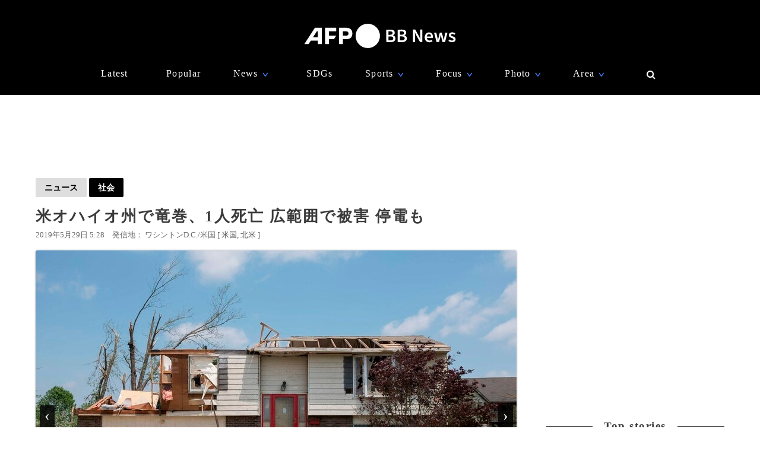

--- FILE ---
content_type: text/html; charset=utf-8
request_url: https://www.afpbb.com/articles/-/3227229?cx_part=related_yahoo
body_size: 21875
content:


<!doctype html>
<!--[if IE]><html class="ie" lang="ja" prefix="og: http://ogp.me/ns# fb: http://ogp.me/ns/fb# article: http://ogp.me/ns/article#"><![endif]-->
<html lang="ja" prefix="og: http://ogp.me/ns# fb: http://ogp.me/ns/fb# article: http://ogp.me/ns/article#">
<head>
<meta charset="utf-8">
<meta name="viewport" content="width=device-width" />
<meta http-equiv="X-UA-Compatible" content="IE=Edge,chrome=1" />


<title>米オハイオ州で竜巻、1人死亡 広範囲で被害 停電も　写真12枚　国際ニュース：AFPBB News</title>
<meta name="description" content="【5月29日 AFP】米中西部オハイオ州で27日夜、強力な竜巻が複数発生し、同州で少なくとも1人が死亡、広い範囲で被害が出て停電も発生した。">

<meta name="twitter:card" content="photo">
<meta name="twitter:site" content="@afpbbcom">
<meta property="og:title" content="米オハイオ州で竜巻、1人死亡 広範囲で被害 停電も" id="og-title">
<meta property="og:type" content="article">
<meta property="og:url" content="https://www.afpbb.com/articles/-/3227229" id="og-url">
<meta property="og:image" content="https://afpbb.ismcdn.jp/mwimgs/e/2/1000x/img_e23cd1e866d6daf74a6eeda270cfdc6f242679.jpg" id="og-image">

<link rel="preload" as="image" fetchpriority="high" href="https://afpbb.ismcdn.jp/mwimgs/e/2/810wm/img_e23cd1e866d6daf74a6eeda270cfdc6f242679.jpg" imagesrcset="https://afpbb.ismcdn.jp/mwimgs/e/2/810wm/img_e23cd1e866d6daf74a6eeda270cfdc6f242679.jpg 1x,https://afpbb.ismcdn.jp/mwimgs/e/2/-/img_e23cd1e866d6daf74a6eeda270cfdc6f242679.jpg 2x">

<meta property="og:description" content="【5月29日 AFP】米中西部オハイオ州で27日夜、強力な竜巻が複数発生し、同州で少なくとも1人が死亡、広い範囲で被害が出て停電も発生した。">
<meta property="fb:admins" content="148818285196349">
<meta property="fb:pages" content="148818285196349">
<meta name="category" content="news">
<meta name="epoch-publish-date" content="1559075280000">
<meta name="epoch-end-date" content="1653750000000">

  <link rel="amphtml" href="https://www.afpbb.com/articles/amp/3227229">

<meta name="cXenseParse:pageclass" content="article">
<meta name="cXenseParse:recs:publishtime" content="2019-05-29T05:28:00+09:00">
<meta name="cXenseParse:afp-publicdate" content="2019/05/29">
<meta name="cXenseParse:afp-publicmonth" content="2019/05">
<meta name="cXenseParse:afp-publictime" content="05:28:00">
<meta property="article:modified_time" content="2019-08-06T02:40:48+09:00">
<meta name="cXenseParse:afp-category" content="ニュース">
<meta name="cXenseParse:afp-subcategory" content="社会・災害・事故・事件">
<meta name="cXenseParse:afp-subcategory" content="afp/afp">
<meta name="cXenseParse:afp-subcategory" content="yahoo">
<meta name="cXenseParse:afp-subcategory" content="okg">
<meta name="cXenseParse:afp-country" content="米国">
<meta name="cXenseParse:afp-city" content=" ワシントンD.C.">
<meta name="cXenseParse:afp-photos" content="12">
<meta name="cXenseParse:afp-id" content="3227229">
<link rel="canonical" href="https://www.afpbb.com/articles/-/3227229" />
<!--icon-->
<link rel="shortcut icon" href="https://afpbb.ismcdn.jp/common/images/favicon2020.ico"><link rel="apple-touch-icon" href="https://afpbb.ismcdn.jp/common/images/apple-touch-icon2020.png">

<link rel="preconnect" href="//afpbb.ismcdn.jp" crossorigin>
<link rel="preconnect" href="//securepubads.g.doubleclick.net" crossorigin>
<link rel="preconnect" href="//cdn.ampproject.org" crossorigin>
<link rel="preconnect" href="//cdn.taboola.com" crossorigin>
<link rel="preconnect" href="//c.amazon-adsystem.com" crossorigin>
<link rel="preconnect" href="//flux-cdn.com" crossorigin>
<link rel="preconnect" href="//pagead2.googlesyndication.com" crossorigin>
<link rel="preconnect" href="//www.googletagmanager.com" crossorigin>

  <style>
@charset "utf-8";body{font-family:Hiragino Sans,Meiryo UI,游ゴシック Medium,Yu Gothic Medium,"sans-serif";font-size:16px;line-height:1.6;margin:0;padding:0;text-align:center;word-break:break-all;color:#3b3b3b;background:#fff}.btn,a,div,figcaption,figure,h1,h2,h3,h4,h5,input,li,nav,p,section,span,textarea,ul{box-sizing:border-box;margin:0;padding:0}h1{font-weight:600}h2,h3,h4,h5{font-weight:500}input:focus,textarea:focus{outline:1px auto #325aff}.caption li{margin-left:30px/1.5}a{font-weight:300;cursor:pointer;color:#494949;border-bottom:none;-webkit-backface-visibility:hidden;backface-visibility:hidden}a,aimg:hover{text-decoration:none}a:hover,aimg:hover{opacity:.7}a:hover{text-decoration:underline;color:#6f6f6f}a:visited{opacity:.8}a img,a img:active,a img:hover,a img:link,a img:visited,img{vertical-align:bottom;border:0}@media (-ms-high-contrast:none){.thumb-list .title,aside,main,section{display:block}}.no-flexbox .flex>.main,.no-flexbox .flex>a,.no-flexbox .flex>div,.no-flexbox .flex>li,.no-flexbox .flex>section{float:left}.no-flexbox .flex>li.flex{list-style:none}.no-flexbox .thumb-list .thumb{margin-right:10px}.no-flexbox .thumb-list .title{width:88%}.no-flexbox #container:after,.no-flexbox .thumb-list-wrap .thumb-list:after{line-height:0;display:block;visibility:hidden;clear:both;height:0;content:"."}.thumb{position:relative;overflow:hidden;width:100%;height:100%;border-radius:3px;background-color:#aaa;box-shadow:0 0 3px rgba(0,0,0,.4)}.thumb .title{font-size:1em}.thumb-fit{-o-object-fit:cover;object-fit:cover}.thumb-contain{padding:2px 8px;background-color:#f9f9f6;-o-object-fit:contain;object-fit:contain}.thumb-img{position:absolute;top:-100%;right:-100%;bottom:-100%;left:-100%;min-width:100%;min-height:100%;margin:auto}.thumbtitle{position:absolute;z-index:1;bottom:0;overflow:hidden;width:100%;padding:2.4em 1em .8em;color:#fff;background:linear-gradient(180deg,rgba(0,0,0,.7),transparent 0,rgba(0,0,0,.7));text-shadow:1px 1px 1px rgba(0,0,0,.7)}.backimg-grad{padding:30px 0;background:linear-gradient(180deg,rgba(0,0,0,.9),rgba(0,0,0,.4) 40%,rgba(0,0,0,.7))}.backimg-grad-light{padding:30px 0;background:linear-gradient(180deg,transparent,rgba(0,0,0,.3) 40%,rgba(0,0,0,.6))}.thumb-grad{list-style-type:none}.thumb-grad .block{position:relative;height:100%}.thumb-grad.thumb-AD .title,.thumb-grad.thumb-m .title{font-size:1em}.thumb-s{width:83px;height:66px}.thumb-m{width:248px;height:176px}.thumb-AD{width:300px;height:250px;margin-bottom:20px}.backimg{background-repeat:no-repeat;background-position:50% 20%;background-size:cover}#container{width:1160px;margin:15px auto;text-align:left}#container,.main{position:relative}.main{width:810px;margin-top:20px;margin-right:20px}.sub{position:relative;width:300px}#latest #container,#ranking #container,.search #container{margin-top:45px}#latest .main .thumb-list .title,#ranking .main .thumb-list .title,.search .main .thumb-list .title{width:80%}#latest .main .thumb-list .title .title,#ranking .main .thumb-list .title .title,.search .main .thumb-list .title .title{font-size:1.18em;width:100%}.widget-reccomend{margin-top:45px}#common-category-simple{margin:60px auto 30px}#common-category .flex-wrap{display:none;width:810px}#common-category .flex-wrap.tab-current{display:flex}#common-category .thumb-list-wrap{display:none}#common-category .thumb-list-wrap.tab-current{display:block}.sub .thumb-AD{margin-bottom:20px}#common-pr,#common-topstory{margin-bottom:45px}#common-ranking .thumb-list .title{width:54%}.topstory{position:relative;width:1160px;margin:0 auto}.topstory .thumb-m{position:absolute;width:250px}.topstory .thumb-grad{border-radius:3px;background-color:#666}.thumb-topstory{width:564px;height:379px}.thumb-topstory-1{top:0;left:594px}.thumb-topstory-2{top:206px;left:594px}.thumb-topstory-3{top:0;left:874px}.thumb-topstory-4{top:206px;left:874px}.footer{padding:30px 0 90px;color:#fff;background-color:#000}.footer .title{padding:7.5px 15px;color:#4781ff;border-bottom:2px solid #325aff}.footer-info{position:relative}.footer-info,.footer-info .logo-afp-svg{margin:30px auto}.footer-menu{font-size:.8em;width:1160px;margin:0 auto;list-style:none}.footer-menu-ul{font-size:.9em;padding:15px;list-style:none;text-align:left}.footer-menu-ul li{margin:2px 0}.footer-menu-ul a{color:#ccc}.footer-menu-ul .fa{margin:10px 8px 0}.footer-menu-ul .fa:hover{text-decoration:none}.clear{*zoom:1}.clear:after{line-height:0;display:block;visibility:hidden;clear:both;height:0;content:"."}.inline{display:inline-block}.block{display:block}.link{width:100%;margin:15px 0}.center,.link{text-align:center}.center{align-items:center}.table_cell{display:table-cell;vertical-align:middle}.under-line{text-decoration:underline}.flex{display:flex;flex-wrap:wrap;justify-content:space-between}.flex-center{justify-content:center}.flex-start{justify-content:flex-start}.flex-start .item-card,.flex-start .thumb-grad{margin:0 11px}.flex-end{justify-content:flex-end}.flex-around{justify-content:space-around}.move{transition:all .3s ease-in-out;transition-delay:0s;-webkit-animation:fadeEffect 1s;animation:fadeEffect 1s}.hide-text{font:0/0 a;height:0!important;margin:0!important;border:0!important}.hide-sprite-text,.hide-text{color:transparent;background-color:transparent}.hide-sprite-text{line-height:0;height:0;border:none}.weight-light-b{-webkit-text-stroke:1px #000;text-stroke:1px #000}.line{margin:30px/2 auto;border:none;border-bottom:1px solid #dedede}.svg-w{fill:#fff}.noimage{display:block;height:100%;padding-top:30%;background:#aaa}.title{line-height:1.4em;text-align:left;letter-spacing:.08em;-webkit-font-feature-settings:"palt";font-feature-settings:"palt"}.title-center{display:table;text-align:center;white-space:nowrap;color:#3b3b3b}.title-center:after,.title-center:before{display:table-cell;width:50%;content:"";background:linear-gradient(transparent 50%,currentColor 0,currentColor calc(50% + 1px),transparent calc(50% + 1px));background-clip:padding}.title-center:after{color:#3b3b3b;border-left:1em solid #fff}.title-center:before{color:#3b3b3b;border-right:1em solid #fff}.title-center{font-size:1.2em;font-weight:600;margin-bottom:30px}.title-category{font-size:1.1em;margin-bottom:20px;padding-bottom:4px;text-align:center;border-bottom:2px solid #666}.title-wide{width:100%!important}.barBkGrad{z-index:2;width:100%;padding:30% 10px 10px;background:#000;background:linear-gradient(180deg,rgb,transparent 0,rgba(0,0,0,.7));box-shadow:0 0 3px rgba(0,0,0,.4)}.txt-shadow{color:#fff;text-shadow:1px 1px 1px rgba(0,0,0,.7)}.input-txt{font-size:1em;border:none}.input-txt,.input-txt:focus{outline:none}.fixed{position:fixed}.rank{font-weight:500;letter-spacing:-1px;color:#666}.tab-wrap{margin-bottom:20px;border-bottom:2px solid #000}.tab-wrap .current{;color:#fff;border-top:none;background-color:#000}.tab-wrap .current:hover{color:#fff}.js-tab-item{display:none}.js-tab-item.current{display:block}.js-tab-item .arrow-down{-webkit-transform:rotate(90deg) scale(.8,1.4) translateX(-7px);transform:rotate(90deg) scale(.8,1.4) translateX(-7px)}.btn{font-size:.88em;position:relative;display:inline-block;padding:5px 15px;cursor:pointer;text-align:center;color:#000;border-radius:2px;background:#dedede;background-clip:border-box;align-items:center}.btn:hover{text-decoration:none;color:#325aff;border-color:#325aff}.btn .title{font-size:1em;font-weight:500;padding-right:30px}.btn .arrow{position:absolute;right:15px}.readmore{font-size:1.2em;font-weight:500;text-align:center}.readmore .btn{position:relative;min-width:260px;padding:10px;color:#666;border:1px solid #666;background-color:hsla(0,0%,62%,.12156862745098039);box-shadow:0 0 3px rgba(0,0,0,.4)}#latest2{display:none}#btnTop{font-size:1.3em;line-height:1.3em;position:fixed;right:1em;bottom:1em;display:none;width:48px;height:48px;border-radius:50%}#btnTop,.btn-bl{color:#fff;background-color:#000}.btn-bl:hover,.btn-bl:visited,.btn-blue{color:#fff}.btn-blue{background-color:#325aff}.btn-blue:hover,.btn-blue:visited{color:#fff}.btn-pyeongchang{color:#fff;border-color:#0076bf;background-color:#005794}.btn-pyeongchang:hover,.btn-pyeongchang:visited{color:#fff}.btn-tab{margin-left:2px;border-top:2px solid #fff}.arrow{font-weight:700;font-style:normal;display:inline-block;padding-left:.8em;-webkit-transform:scaleX(.6);transform:scaleX(.6)}.arrow-down{-webkit-transform:scaleY(.6);transform:scaleY(.6)}.day{font-size:13px;color:#666}.cate{font-size:.8em;padding:1px 6px;text-align:center;color:#fff;border-radius:2px;background-color:#325aff}.caption{font-size:.88em;font-weight:300;line-height:1.4em}.pager{position:relative;width:100%;margin:30px 15px 60px;list-style:none}.pager li{margin:0 7.5px;text-align:center}.pager .next,.pager .prev{position:absolute;margin:0}.pager .prev{left:10px}.pager .next{right:10px}.pager .current{padding:2px 30px;color:#fff;background-color:#666}.pager a{font-weight:700}.item-card a:after,.thumb-grad a:after,.thumb-list a:after{font-size:.88em;line-height:1.4;position:absolute;z-index:2;top:-4px;left:-4px;padding:4px 8px;color:#fff;border-radius:2px;background-color:#000;box-shadow:0 0 3px rgba(0,0,0,.4);-webkit-font-feature-settings:"palt";font-feature-settings:"palt"}.item-card.m_afp_afpmov a:before,.thumb-grad.m_afp_afpmov a:before,.thumb-list.m_afp_afpmov a:before{font-size:1em;line-height:18px;position:absolute;z-index:1;top:23%;left:40%;width:18px;height:18px;padding:18px;content:"▶";text-align:center;opacity:.8;color:#fff;border-radius:50%;background-color:#325aff}.item-card.column a:after,.thumb-grad.column a:after,.thumb-list.column a:after{content:"記者コラム";background-color:#325aff}.item-card.todayphoto a:after,.thumb-grad.todayphoto a:after,.thumb-list.todayphoto a:after{content:"今日の1枚";background-color:#325aff}.item-card.dailylife a:after,.thumb-grad.dailylife a:after,.thumb-list.dailylife a:after{content:"世界の日常風景";background-color:#325aff}.item-card.from-mee a:after,.thumb-grad.from-mee a:after,.thumb-list.from-mee a:after{content:"MEE"}.item-card.from-cns a:after,.thumb-grad.from-cns a:after,.thumb-list.from-cns a:after{content:"CNS"}.item-card.from-xinhua a:after,.thumb-grad.from-xinhua a:after,.thumb-list.from-xinhua a:after{content:"Xinhua News"}.item-card.from-jinmin a:after,.thumb-grad.from-jinmin a:after,.thumb-list.from-jinmin a:after{content:"People's Daily"}.item-card.from-toho a:after,.thumb-grad.from-toho a:after,.thumb-list.from-toho a:after{content:"東方新報"}.item-card.from-moneytoday a:after,.thumb-grad.from-moneytoday a:after,.thumb-list.from-moneytoday a:after{content:"MONEYTODAY"}.item-card.from-news1 a:after,.thumb-grad.from-news1 a:after,.thumb-list.from-news1 a:after{content:"news1"}.item-card.from-newsis a:after,.thumb-grad.from-newsis a:after,.thumb-list.from-newsis a:after{content:"NEWSIS"}.item-card.from-starnews a:after,.thumb-grad.from-starnews a:after,.thumb-list.from-starnews a:after{content:"STARNEWS"}.item-card.cgtntrend a:after,.thumb-grad.cgtntrend a:after,.thumb-list.cgtntrend a:after{content:"CGTN TREND"}.item-card.from-cgtn a:after,.thumb-grad.from-cgtn a:after,.thumb-list.from-cgtn a:after{font-size:.68em;content:"CGTN Japanese"}.item-card.from-koreawave a:after,.thumb-grad.from-koreawave a:after,.thumb-list.from-koreawave a:after{font-size:.68em;content:"KOREA WAVE"}.item-card.jiji a:after,.thumb-grad.jiji a:after,.thumb-list.jiji a:after{content:"時事通信"}.item-card.m_mode a:after,.item-card.m_modewatch a:after,.thumb-grad.m_mode a:after,.thumb-grad.m_modewatch a:after,.thumb-list.m_mode a:after,.thumb-list.m_modewatch a:after{content:"MODE PRESS"}.item-card.wp a:after,.thumb-grad.wp a:after,.thumb-list.wp a:after{content:"Watches Press"}.item-card[class*=engine] a:after,.thumb-grad[class*=engine] a:after,.thumb-list[class*=engine] a:after{content:"ENGINE"}#ranking .item-card a:after,#ranking .item-card a:before,#ranking .thumb-grad a:after,#ranking .thumb-grad a:before,#ranking .thumb-list a:after,#ranking .thumb-list a:before{margin-left:30px}.item-card{display:inline-block\9;width:248px}.item-card .cate{width:50%;margin:10px auto}.flex-wrap .item-card{position:relative;margin-bottom:20px;list-style:none}.flex-wrap .item-card .day{padding:0 15px}.flex-wrap .thumb{margin:auto}.flex-wrap .title{font-size:.92em;margin:10px 0 15px;padding:0 10px}.thumb-list{position:relative;margin-bottom:20px;list-style:none}.thumb-list .thumb-fit{-o-object-fit:contain;object-fit:contain}.thumb-list .title{font-size:.88em;width:68%;align-items:center}.thumb-list .thumb{align-items:center}.thumb-list a:after{font-size:.8em;padding:2px 6px}.thumb-list.m_afp_afpmov a:before{line-height:6px;top:19%;left:4.6%;width:6px;height:6px;padding:15px;text-indent:-4px}.thumb-list-wrap .thumb-list{padding-bottom:20px;border-bottom:1px solid #aaa}.thumb-list-wrap .thumb-list:last-child{border:none}.thumb-list-wrap .thumb-list .day{width:82%;margin-bottom:7.5px}.thumb-list-wrap .thumb-list .thumb{width:110px;height:75px}.thumb-topstory-0.m_afp_afpmov a:before{top:43%;left:47%}.flag{line-height:176px;color:#fff;background-color:#000}.feature{margin-bottom:40px}.feature-list{margin-bottom:12px;list-style:none}.feature-list.sdgs{padding-top:8px;background:url(/common/images/sdgs/ttl_line.gif) no-repeat;background-size:contain}.feature-list.\--top .feature-bnr__ttl{font-size:16px}.feature-bnr{display:flex;background-color:#f1f1f1}.feature-bnr__info{width:100%}.feature-bnr__ttl{font-size:14px;padding:8px 16px;color:#fff;background-color:#262626}.feature-bnr__txt{margin:8px 16px}.panorama{position:absolute;top:20%;left:30%;width:80px;height:80px;border:3px solid #fff;border-radius:50%;background-color:rgba(0,0,0,.5)}.parorama-txt{line-height:176px;color:#fff}.panoramaL{top:38%;left:42%;width:100px;height:100px}.panoramaL .parorama-txt{line-height:90px}.panoramaS{top:5%;left:8%;width:60px;height:60px}.panoramaS .parorama-txt{line-height:50px}.alert{font-size:1.1em;font-weight:500;line-height:100px;position:fixed;z-index:1000000;top:0;width:100%;height:100px;color:#fff;background-color:#8b0000}.news-alert{font-weight:700;width:100%;margin-bottom:1.8em;border:3px solid #325aff}a.news-alert{color:#325aff}.anchor{display:inline-block;padding-top:80px}.promotion{color:#d3d3d3}.pr-category,.promotion{font-size:12px;font-weight:700}.pr-category{position:absolute;z-index:2;top:10px;right:10px;padding:.3em .6em;opacity:.5;color:#fff;border-radius:2px;background:#000}.pyeongchang-table iframe{min-height:300px}.pyeongchang-table-sub{overflow-y:scroll;width:340px;height:400px;margin-top:.8em;margin-bottom:.8em}#engine-watch-gallery2018 .topstory-backimg h2,body[class*=afpwaa] .topstory-backimg h2{padding:1em}#engine-watch-gallery2018 .topstory-backimg .caption,body[class*=afpwaa] .topstory-backimg .caption{padding:1em;color:#c1c1c1;background-color:rgba(0,0,0,.82)}body[class*=afpwaa] .topstory-backimg h1{padding:1em}body[class*=afpwaa] .topstory-backimg h2{font-size:1.28em}body[class*=afpwaa] .topstory-backimg .btn{font-size:1em;margin-top:1em;padding-right:2em}body[class*=afpwaa] .topstory p{margin:1em;word-break:break-word}body[class*=afpwaa] .footer{padding:1em 2em}body[class*=afpwaa] .about{margin-bottom:1em;padding:1.4em;text-align:left;background-color:#ececec}body[class*=afpwaa] .gcnj{float:left;width:250px;margin:0 1em 1em 0}body[class*=afpwaa] .sdgs{float:left;width:100px;height:auto;margin-right:1em}body[class*=afpwaa] .list-article{line-height:1.8;position:relative;margin:2em 0 1em}body[class*=afpwaa] .list-article ul.caption{margin-bottom:1em}body[class*=afpwaa] .list-article .title{margin:1em 0}body[class*=afpwaa] .list-article .thumb-AD{float:left;margin:1em}body[class*=afpwaa] .list-article blockquote{font-size:.9em;font-style:italic;margin:0;padding:0 1.5em;border:1px ridge;background-color:#f9f9f6}body[class*=afpwaa] .list-article>p,body[class*=afpwaa] .list-article ul{font-size:.88em}body[class*=afpwaa] .list-category{margin:1.4em 0 2em}body[class*=afpwaa] .list-category .btn{width:32%}body[class*=afpwaa] .list-category .btn a{font-weight:700;margin-right:1em}body[class*=afpwaa] .copy-date{display:flex;justify-content:flex-end}body[class*=afpwaa] .article-category{margin-bottom:20px;text-align:right}body[class*=afpwaa] .article-category a{padding-right:2.2em}#engine-watch-gallery2018 .topstory .promotion{position:absolute;left:0}#engine-watch-gallery2018 .topstory-backimg h1{font-size:2.4em;padding:5em 1em 2em}#engine-watch-gallery2018 .readmore .btn{width:60%;color:#fff;background:#000}#engine-watch-gallery2018 .readmore img{float:left;margin-right:1em}#engine-watch-gallery2018 .readmore .title{margin-top:78px;padding-right:10px}#common-nav{font-family:Helvetica Neue,Hiragino Sans,Meiryo UI,游ゴシック Medium,Yu Gothic Medium,"sans-serif";position:fixed;z-index:100000;top:0;width:100%;height:160px;color:#fff;background-color:#000}#common-nav a{font-weight:400;display:block;color:#fff}#common-nav .current>a{border-bottom:1px solid #325aff}#common-nav.nav-min{height:68px}#common-nav.nav-min #nav-wrap{display:flex;height:100%;align-items:center}#common-nav.nav-min #nav-logo{margin-top:-8px}#common-nav.nav-min #nav-logo img{width:140px}#common-nav.nav-min .nav-menu{margin:0 0 0 auto}#nav-height{height:160px;background-color:#000}#nav-wrap{width:1160px;margin:auto}#nav-wrap li{list-style:none}#nav-logo{margin-top:40px}.nav-menu{width:960px;margin:30px auto 0;letter-spacing:.08em}.nav-menu .arrow-down{position:relative;bottom:-2px;left:-8px;color:#4781ff}.nav-cate a{padding:0 10px}.nav-menu-hover{position:relative;cursor:pointer}.nav-menu-sub{position:absolute;left:-30px;display:none;min-width:222px;padding:15px 30px;text-align:left;border-radius:3px;background-color:#000;box-shadow:0 0 3px rgba(0,0,0,.4)}.nav-menu-cate{font-size:.9em}.nav-menu-cate a{padding:4px 10px}.nav-menu .area .nav-menu-sub,.nav-menu .fashion .nav-menu-sub{width:230px}#site-search .nav-menu-sub{top:-10px;left:-326px;width:340px;padding:0;border:10px solid #000;background-color:transparent}#site-search #btn-close,#site-search #btn-search{position:relative;z-index:10;padding:6px;cursor:pointer;color:#fff;border:none;background:none}#site-search-input{text-align:left;border-bottom:1px solid #666;background-color:#000}#site-search-input .input-txt{color:#fff;background:#000}.bnr{text-align:center}.bnr,.bnr div{margin:auto;border:none}#pc_article,.sub .bnr{min-height:250px}.sub .bnr{z-index:2;margin:20px auto 40px}.pr-text{min-width:680px;min-height:50px;margin:20px 0}.pr-text .txt{position:relative;height:22px}.pr-text .sb{font-size:.9em;line-height:1em;position:absolute;top:6px;left:0;padding:4px 6px;color:#3b3b3b}#pc_1st_728x90{min-height:90px;margin:15px auto 0}.banner-double{min-height:250px;text-align:center}.banner-double div{display:inline-block;*display:inline;*zoom:1;margin:2px 5px 0}.banner-double div img{vertical-align:baseline}#pc_3rd_rec{top:80px;margin-bottom:30px*2}.sticky{position:sticky;position:-webkit-sticky}#sticky-wrap{position:relative}#pc_1st_rec.fixed{z-index:10;top:80px;width:320px;padding-left:10px;background-color:#fff}#pc_1st_rec.sticky{top:80px}#pc_2nd_rec.fixed{z-index:10;top:80px;width:320px;padding-left:10px;background-color:#fff}#pc_2nd_rec.sticky{top:80px}#pc_3rd_rec.sticky,.pc_3rd_rec.sticky{position:sticky;position:-webkit-sticky}.ad-overlay{z-index:2;right:0;bottom:0;left:0}@media only screen and (max-width:1159px){body #nav-wrap,body .footer-menu,body .nav-menu{width:100%}body .nav-min .nav-menu{width:95%;margin-left:80px}body .nav-cate{font-size:.9em}body .nav-cate a{padding:0 5px}}body.iPad{width:1160px}body.iPad #container{width:96%}body.iPad .flex-wrap .item-card{overflow:hidden;width:24%;margin-left:0}body.iPad .flex-wrap.flex-start{justify-content:space-between}body.iPad #common-category .flex-wrap,body.iPad #nav-wrap,body.iPad #topstory .topstory{width:100%}body.iPad #common-category .flex-wrap .item-card{width:31%}body.iPad #article-wrap .item{justify-content:center}body.iPad .main{width:70%}body.iPad.article.big_gallery #container{max-width:810px}body.iPad.article.big_gallery .main{width:100%}.article-signage{position:relative;width:1160px}.article-signage .title{font-size:1.6em;padding-top:15px}.article-signage .title.pager{font-size:1.4em}.subcate .btn{font-weight:700}.subcate .promotion{padding:9px 12px;color:#333;border-radius:2px;background-color:#dedede}.subcate-bottom{margin-top:10px}.day .btn{font-size:1em;font-weight:700}.btn-cate{font-size:.88em}.btn-cate .btn{margin-right:1em}.loading{display:none;margin:auto;text-align:center}.sub{top:115px}#article-wrap{width:1160px}#article-contents{margin-bottom:30px}#logo-outside{position:absolute;right:340px;bottom:-5px}#pc_1st_rec{padding-top:0}#photos{margin-top:15px;text-align:center}#main-img{position:relative;max-width:810px;max-height:540px;-o-object-fit:contain;object-fit:contain}#main-img:hover{opacity:1}.num{line-height:26px;max-width:180px;height:26px;margin:10px auto 0;text-align:center;border-radius:3px;background-color:rgba(0,0,0,.8);box-shadow:0 0 3px rgba(0,0,0,.4)}.num,.num a{color:#fff}.num .next,.num .prev{padding:15px}.num-main{font-size:1.6em;position:absolute;top:48%;color:#fff}.num-main span{position:relative;padding:3px 8px 6px;border-radius:3px;background-color:rgba(0,0,0,.8);box-shadow:0 0 3px rgba(0,0,0,.4)}.num-main .prev{left:-370px}.num-main .next{right:-370px}@media (-ms-high-contrast:none){.num,.num-main{left:46%}}.photo-wrapper{position:relative;overflow:hidden;width:100%;height:540px;background-color:#fff;align-items:center}.next-btn,.prev-btn{position:absolute;z-index:2;top:0;width:50%;height:100%}.next-btn{right:0}.prev-btn{left:0}.article-relation-photo{position:relative;margin-bottom:1em}.article-relation-photo>.flex{position:relative;width:810px}.thumb-wrapper{overflow:hidden;width:810px;height:66px;min-height:66px;padding-left:20px;white-space:nowrap;-webkit-overflow-scrolling:touch;-ms-overflow-style:none}.thumb-wrapper::-moz-scrollbar{display:none}.thumb-wrapper::-webkit-scrollbar{display:none}.thumb-wrapper .thumb{float:left;width:83px;height:66px;margin:0 4px;text-align:center;align-items:center}.thumb-wrapper .thumb.flag_18,.thumb-wrapper .thumb.flag_18caution,.thumb-wrapper .thumb.flag_caution{line-height:66px;height:66px;background-color:#000}.thumb-wrapper .thumb.flag_18 a,.thumb-wrapper .thumb.flag_18caution a,.thumb-wrapper .thumb.flag_caution a{display:block}.thumb-wrapper .thumb.slick-slide img{display:inline-block;width:83px;height:66px;-o-object-fit:contain;object-fit:contain}.thumb.current{border:2px solid #325aff}.slick-arrow{font-size:0;position:absolute;z-index:2;top:0;display:inline-block;height:66px;padding:0;cursor:pointer;text-align:center;border:none;border-radius:0;align-items:center}.slick-arrow:before{font-size:20px;line-height:66px;display:block;width:20px;-webkit-font-smoothing:antialiased}.slick-prev{left:0}.slick-prev:before{content:"<"}.slick-next{right:0}.slick-next:before{content:">"}.jiji #main-img,.referencephoto #main-img{max-width:320px;max-height:280px}.jiji .article-photo,.referencephoto .article-photo{float:left;width:320px;height:auto;margin:0 30px 30px 0}.jiji .tmpl_skin.article-photo,.referencephoto .tmpl_skin.article-photo{width:100%}.jiji .photo-wrapper,.pr-logo .photo-wrapper,.referencephoto .photo-wrapper{height:auto}.pr-logo #main-img{max-width:320px;max-height:280px}.flag_18,.flag_18caution,.flag_caution{font-size:.9em}.flag_18 #main-img,.flag_18caution #main-img,.flag_caution #main-img{display:none}.flag_18 .photo-wrapper,.flag_18caution .photo-wrapper,.flag_caution .photo-wrapper{position:relative;text-align:center;background:#000}.flag_18 .next,.flag_18 .num,.flag_18 .prev,.flag_18caution .next,.flag_18caution .num,.flag_18caution .prev,.flag_caution .next,.flag_caution .num,.flag_caution .prev{visibility:hidden}.flag_18 .flagBtn,.flag_18 .flagTxt,.flag_18caution .flagBtn,.flag_18caution .flagTxt,.flag_caution .flagBtn,.flag_caution .flagTxt{color:#fff}.flag_18 .flagTxt,.flag_18caution .flagTxt,.flag_caution .flagTxt{font-size:1.2em;padding-top:10%;text-align:left}.flag_18 .flagBtn,.flag_18caution .flagBtn,.flag_caution .flagBtn{width:84%;padding:10px;cursor:pointer;text-align:left;border:1px solid #777}.flag_18 .flagBtn .caption,.flag_18caution .flagBtn .caption,.flag_caution .flagBtn .caption{color:#fff}.flag_18.ok .next,.flag_18.ok .num,.flag_18.ok .prev,.flag_18caution.ok .next,.flag_18caution.ok .num,.flag_18caution.ok .prev,.flag_caution.ok .next,.flag_caution.ok .num,.flag_caution.ok .prev{visibility:visible}.flag_18.ok .flagBtn,.flag_18.ok .flagTxt,.flag_18caution.ok .flagBtn,.flag_18caution.ok .flagTxt,.flag_caution.ok .flagBtn,.flag_caution.ok .flagTxt{display:none}.flag_18.ok #main-img,.flag_18caution.ok #main-img,.flag_caution.ok #main-img{display:block}.article-body{font-weight:300;line-height:1.8;margin-top:15px;letter-spacing:.08em;-webkit-font-feature-settings:"palt";font-feature-settings:"palt"}.article-body h4{font-size:1.1em;line-height:1.4;margin:1em 0}.article-body p{margin-bottom:30px;word-wrap:normal;word-break:normal}.article-body p a{color:#64b4ff}.article-body p a:hover{color:#325aff}.article-body .central{margin:10px auto;text-align:center}.article-body .central .caption{max-width:640px;margin:auto}.article-body .central .img{border-radius:3px;box-shadow:0 0 3px rgba(0,0,0,.4)}.article-body .central .figure-center{max-width:640px;margin:auto;text-align:left}.readdetail{margin:15px auto}.searchLink{font-size:.92em}.caption{padding:15px 0;text-align:left;word-wrap:normal;word-break:normal;color:#666}.caption-hide{position:absolute;bottom:0;display:none;background-color:rgba(0,0,0,.8)}#caption-btn{display:block}#caption-btn-close{display:none}#caption-btn,#caption-btn-close{width:50%;margin:10px auto}.caution_txt{font-size:1.1em;font-weight:700;padding:1em 2em;color:#fff}.article-signage .btn-correct{margin-left:1em}.article-signage .location a:after{content:","}.article-signage .location a:last-child:after{content:""}.article-sns{position:fixed;z-index:3;top:80px;display:none;width:80px}.article-sns .btn{font-size:1.6em;line-height:1.6em;width:60px;height:50px;margin:2px}.article-sns .btn.weibo{line-height:1.3em;background-image:none}.article-relation-photo .article-sns{position:absolute;z-index:3;top:2px;right:2px}.article-relation-photo .article-sns .btn{font-size:1.4em;line-height:1.4em;width:50px;height:40px;margin:2px;background-color:#000}.article-relation-photo .article-sns .fa:before{color:#fff}#article-relation-contents .day{margin-bottom:5px}.correct #article-relation-contents .title{width:100%}.next-title{text-align:center}.next-title .btn{font-size:1em;padding:2px 60px;color:#fff;background-color:#000}.next-title a{font-weight:700}.article-buy{margin:15px 0;text-align:right}.article-buy .btn{width:500px}.article-category{margin-bottom:15px;text-align:right}.article-category a{font-weight:700}#article-category-latest{margin:45px 0}#article-category-latest .thumb-list{width:31%}#article-category-latest .thumb-list .title{display:-webkit-box;overflow:hidden;width:61%;height:-webkit-fit-content;height:-moz-fit-content;height:fit-content;-webkit-box-orient:vertical;-webkit-line-clamp:3}#sticky-wrap{height:60%}.gallery #mainimg{height:auto;min-height:610px;max-height:700px}.gallery #mainimg .slick-slider{position:relative}.gallery #mainimg .slick-prev{left:-30px}.gallery #mainimg .slick-next{right:-30px}.gallery #mainimg .slick-arrow{top:40%}.gallery #mainimg .slick-slide img{width:810px;height:540px;margin:auto;-o-object-fit:contain;object-fit:contain}.gallery #mainimg .thumb{width:810px;height:auto;margin:30px auto;text-align:center;background-color:#000}.gallery #mainimg .thumb img{width:83px;height:66px;-o-object-fit:contain;object-fit:contain}.gallery #mainimg .flag_18,.gallery #mainimg .flag_18caution,.gallery #mainimg .flag_caution{font-size:.9em;position:relative;text-align:center;background:#000}.gallery #mainimg .flag_18 .main-img,.gallery #mainimg .flag_18caution .main-img,.gallery #mainimg .flag_caution .main-img{visibility:hidden}.gallery #mainimg .flag_18.ok .caption,.gallery #mainimg .flag_18caution.ok .caption,.gallery #mainimg .flag_caution.ok .caption{position:absolute;bottom:0;width:100%;padding:1em;color:#fff;background-color:#000}.gallery #mainimg .flagTxt{position:absolute;top:60px;left:60px}.gallery #mainimg .flagBtn{position:absolute;top:40%;left:60px}.gallery #mainimg .current{border:none}.gallery #mainimg .ok .main-img{visibility:visible}.gallery #mainimg .ok .flagBtn,.gallery #mainimg .ok .flagTxt,.gallery #mainimg .slideundefined>div span{display:none}.gallery #mainimg .slideundefined{height:480px}.gallery .thumb-wrapper .slick-current{border:2px solid #325aff}.gallery .thumb-wrapper .slideundefined{width:0}.gallery .num{position:absolute;top:10px;right:10px;min-width:70px;background-color:rgba(0,0,0,.7)}.gallery #mainimg{margin-top:15px}.gallery #mainimg .gellary-thumb{position:relative;overflow:hidden;width:100%;height:540px}.gallery #mainimg .gellary-thumb img{border-radius:3px;box-shadow:0 0 3px rgba(0,0,0,.4)}.gallery #mainimg #gallery-hide{position:absolute;bottom:79px;width:100%;height:100px;background:linear-gradient(180deg,rgb,transparent 0,rgba(0,0,0,.7))}.gallery .caption{width:100%;padding-top:7.5px}.gallery #caption-btn{display:none}.column #container{width:1160px + 60px;padding:30px;background-color:#fff}.column img.back-image{position:fixed;z-index:-100;top:0;left:0;width:100%;min-width:1024px;height:auto;min-height:100%}.theme-link{margin:30px 0;padding:30px}.theme-link .category-title{width:64%}blockquote{font-style:italic;margin:1em auto 1.8em;padding:1em 1.8em 0;border:1px ridge;background-color:#f9f9f6}.engine-car .movie-wrap,.engine-mycar-myhouse .movie-wrap,.engine-watch-gallery2018 .movie-wrap,.engine-watch .movie-wrap{text-align:center}.engine-car .central,.engine-mycar-myhouse .central,.engine-watch-gallery2018 .central,.engine-watch .central{margin:30px auto;text-align:left}.engine-car .central .figure-center,.engine-mycar-myhouse .central .figure-center,.engine-watch-gallery2018 .central .figure-center,.engine-watch .central .figure-center{margin-bottom:.8em;text-align:center}.engine-car .central .figure-center+p,.engine-mycar-myhouse .central .figure-center+p,.engine-watch-gallery2018 .central .figure-center+p,.engine-watch .central .figure-center+p{font-size:.9em;width:640px;margin:auto}.engine-car .line,.engine-mycar-myhouse .line,.engine-watch-gallery2018 .line,.engine-watch .line{margin:30px auto}.engine-car .article-signage #logo-outside,.engine-mycar-myhouse .article-signage #logo-outside,.engine-watch-gallery2018 .article-signage #logo-outside,.engine-watch .article-signage #logo-outside{top:0;right:0}.engine-car .article-body .title-center br,.engine-mycar-myhouse .article-body .title-center br,.engine-watch-gallery2018 .article-body .title-center br,.engine-watch .article-body .title-center br{display:none}.engine-car .spec,.engine-mycar-myhouse .spec,.engine-watch-gallery2018 .spec,.engine-watch .spec{line-height:1.5em;width:100%;margin:30px 0;padding:30px;border:1px solid #ccc}.engine-car .spec ul li,.engine-mycar-myhouse .spec ul li,.engine-watch-gallery2018 .spec ul li,.engine-watch .spec ul li{line-height:1.8em;padding:.5em 0;list-style:none;border-bottom:1px solid #ccc}@media print{.nav-wrap{width:94%}#article-wrap>.item{justify-content:flex-start}.main{width:700px;margin-right:0;margin-left:1em}.sub{width:28%;margin-right:2em;margin-left:.8em}.sub .category-list.flex-around .title{width:48%}.sub .common-ranking .cxense{overflow:hidden;width:310px}}  </style>


<!-- google-analytics -->
<script type="text/javascript">
	(function(i,s,o,g,r,a,m){i['GoogleAnalyticsObject']=r;i[r]=i[r]||function(){
	(i[r].q=i[r].q||[]).push(arguments)},i[r].l=1*new Date();a=s.createElement(o),
	m=s.getElementsByTagName(o)[0];a.async=1;a.src=g;m.parentNode.insertBefore(a,m)
	})(window,document,'script','//www.google-analytics.com/analytics.js','ga');

	ga('create', 'UA-1030191-1', {'sampleRate': 10});
	ga('set', 'contentGroup1', 'news');
	ga('set', 'contentGroup2', '2014template');
	ga('set', 'contentGroup3', 'okg');
	ga('set', 'contentGroup4', '');
	ga('send', 'pageview');
</script>
<script>
dataLayer =[{
	'url' : 'https://www.afpbb.com/articles/-/3227229',
	'pubDate' : '2019/05/29',
	'Category' : 'news',
	'SubCategory' : ["afp/afp", "yahoo", "okg"],
	'title' : '米オハイオ州で竜巻、1人死亡 広範囲で被害 停電も',
	'articleID': '3227229',
}];
</script>
<!-- Google Tag Manager -->
<script>(function(w,d,s,l,i){w[l]=w[l]||[];w[l].push({'gtm.start':
new Date().getTime(),event:'gtm.js'});var f=d.getElementsByTagName(s)[0],
j=d.createElement(s),dl=l!='dataLayer'?'&l='+l:'';j.async=true;j.src=
'https://www.googletagmanager.com/gtm.js?id='+i+dl;f.parentNode.insertBefore(j,f);
})(window,document,'script','dataLayer','GTM-W9MGJDW');</script>
<!-- End Google Tag Manager -->


<!-- FLUX head -->
  <script async="async" src="https://flux-cdn.com/client/crlink/afpbb.min.js"></script>
  <script type="text/javascript">
    window.pbjs = window.pbjs || {que: []};
  </script>
<!-- /FLUX head -->

 <!-- DFP head -->
 <script async='async' src='https://securepubads.g.doubleclick.net/tag/js/gpt.js'></script>
 <script type="text/javascript">
  window.googletag = window.googletag || {cmd: []};
 </script>
 <!-- /DFP head -->

<!-- Define callback function -->
<script type="text/javascript">
  window.fluxtag = {
    readyBids: {
      prebid: false,
      amazon: false,
      google: false
    },
    failSafeTimeout: 3e3,
    isFn: function isFn(object) {
      var _t = 'Function';
      var toString = Object.prototype.toString;
      return toString.call(object) === '[object ' + _t + ']';
    },
    launchAdServer: function() {
      if (!fluxtag.readyBids.prebid || !fluxtag.readyBids.amazon) {
        return;
      }
      fluxtag.requestAdServer();
    },
    requestAdServer: function() {
      if (!fluxtag.readyBids.google) {
        fluxtag.readyBids.google = true;
        googletag.cmd.push(function () {
          if (!!(pbjs.setTargetingForGPTAsync) && fluxtag.isFn(pbjs.setTargetingForGPTAsync)) {
            pbjs.que.push(function () {
              pbjs.setTargetingForGPTAsync();
            });
          }
          apstag.setDisplayBids();
          googletag.pubads().refresh();
        });
      }
    }
  };
</script>
<script type="text/javascript">
    setTimeout(function () {
      fluxtag.requestAdServer();
    }, fluxtag.failSafeTimeout);
  </script>
<script src="https://ads.pubmatic.com/AdServer/js/pwt/70684/2655/pwt.js"></script>
 <!-- /Define callback function -->

<!-- APS head -->
  <script type="text/javascript">
    !(function (a9, a, p, s, t, A, g) {
      if (a[a9]) return;

      function q(c, r) {
        a[a9]._Q.push([c, r]);
      }
      a[a9] = {
        init: function () {
          q("i", arguments);
        },
        fetchBids: function () {
          q("f", arguments);
        },
        setDisplayBids: function () {},
        targetingKeys: function () {
          return [];
        },
        _Q: [],
      };
      A = p.createElement(s);
      A.async = !0;
      A.src = t;
      g = p.getElementsByTagName(s)[0];
      g.parentNode.insertBefore(A, g);
    })(
      "apstag",
      window,
      document,
      "script",
      "//c.amazon-adsystem.com/aax2/apstag.js"
    );
    apstag.init({
      pubID: "3589",
      adServer: "googletag",
      bidTimeout: 1e3,
    });
    apstag.fetchBids({
             slots: [
  {
  slotID: 'pc1st',
  slotName: '/4537277/PC_1st_728x90',
  sizes: [[728, 90], [970, 90], [970, 250]]
  }, 
  { 
  slotID: 'midlleL',
  slotName: '/4537277/PC_middleRec_L',
  sizes: [[300, 250], [336, 280]]
  },
  { 
  slotID: 'midlleR',
  slotName: '/4537277/PC_middleRec_R',
  sizes: [[300, 250], [336, 280]]
  },
  { 
  slotID: 'pcTds',
  slotName: '/4537277/PC_tds_ir',
  sizes: [[300, 250], [336, 280]]
  },
  { 
  slotID: 'rec1st',
  slotName: '/4537277/PC_1st_Rec',
  sizes: [[300, 250], [300, 600]]
  }, 
  { 
  slotID: 'rec2nd',
  slotName: '/4537277/PC_2nd_Rec',
  sizes: [[300, 250], [300, 600]]
  }, 
  { 
  slotID: 'rec3rd',
  slotName: '/4537277/PC_3rd_Rec',
  sizes: [[300, 250], [300, 600]]
  },
  { 
  slotID: 'pc_overlay',
  slotName: '/4537277/PC_overlay',
  sizes: [[728, 90], [970, 90]]
  }
            ]
           }, 
    function (bids) {
    googletag.cmd.push(function () {
      fluxtag.readyBids.amazon = true;
      fluxtag.launchAdServer();
          });
        });
   </script>
   <!-- /APS head -->

<script>
var view_width = 0;
var ad_type = 0;
if (window.frameElement) {
view_width = (window.top.innerWidth || window.top.documentElement.clientWidth || window.top.getElementsByTagName('body')[0].clientWidth);
} else {
view_width = (window.innerWidth || document.documentElement.clientWidth || document.getElementsByTagName('body')[0].clientWidth)
}
if (view_width > 1440) {
ad_type = 1;
}
</script>
   <script type="text/javascript">
       (function () {
       　var photoads = [];
         googletag.cmd.push(function () {

    googletag.defineSlot('/4537277/PC_1st_728x90', [[1, 1], [728, 90], [970, 250], [970, 90]], 'pc1st').setTargeting('gate', [ad_type]).addService(googletag.pubads());
    googletag.defineSlot('/4537277/PC_1st_Rec', [300, 250], 'rec1st').addService(googletag.pubads());
    googletag.defineSlot('/4537277/PC_middleRec_L', [[1, 1], [300, 250], [336, 280]], 'midlleL').addService(googletag.pubads());
    googletag.defineSlot('/4537277/PC_middleRec_R', [[1, 1], [300, 250], [336, 280]], 'midlleR').addService(googletag.pubads());
    googletag.defineSlot('/4537277/PC_2nd_Rec', [[1, 1], [300, 250], [300, 600], [160, 600], [336, 280]], 'rec2nd').addService(googletag.pubads());
    googletag.defineSlot('/4537277/PC_3rd_Rec', [[1, 1], [300, 250], [300, 600], [160, 600], [336, 280]],  'rec3rd').addService(googletag.pubads());
    googletag.defineSlot('/4537277/PC_overlay', [[728, 90], [970, 90]], 'pc_overlay').addService(googletag.pubads());
    googletag.defineSlot('/4537277/PC_tds_ir', [[1, 1], [300, 250], [336, 280], [640, 360]],  'pcTds').addService(googletag.pubads());



  googletag.pubads().setTargeting('gAD', 'okg');

    googletag.pubads().setTargeting('category', 'news');
  googletag.pubads().setTargeting('articleID', '3227229');
  googletag.pubads().setTargeting('subcategory', ['災害','afp/afp','yahoo','okg']);
  googletag.pubads().setTargeting('area', ['USA','NorthAmerica',]);
           googletag.pubads().enableSingleRequest();
           googletag.pubads().disableInitialLoad();
           googletag.pubads().collapseEmptyDivs();
           googletag.enableServices();
  
    if (!!(window.pbFlux) && !!(window.pbFlux.prebidBidder) && fluxtag.isFn(window.pbFlux.prebidBidder)) {
      pbjs.que.push(function () {
        window.pbFlux.prebidBidder();
      });
    } else {
      fluxtag.readyBids.prebid = true;
      fluxtag.launchAdServer();
         }
           });
    })();
  
 </script>



<script type="text/javascript">
  window._taboola = window._taboola || [];
  _taboola.push({article:'auto'});
  !function (e, f, u, i) {
    if (!document.getElementById(i)){
      e.async = 1;
      e.src = u;
      e.id = i;
      f.parentNode.insertBefore(e, f);
    }
  }(document.createElement('script'),
  document.getElementsByTagName('script')[0],
  '//cdn.taboola.com/libtrc/afpbbnews/loader.js',
  'tb_loader_script');
  if(window.performance && typeof window.performance.mark == 'function')
    {window.performance.mark('tbl_ic');}
</script>

<script type="application/ld+json">
[{"@context":"http://schema.org","@type":"WebSite","name":"AFPBB News","alternateName":"国際ニュース：AFPBB News","url":"https://www.afpbb.com","sameAs":["https://x.com/afpbbcom","https://www.facebook.com/AFPBBNews/"],"potentialAction":{"@type":"SearchAction","target":"https://www.afpbb.com/search?fulltext={fulltext}","query-input":"required name=fulltext"}},{"@context":"http://schema.org","@type":"NewsArticle","mainEntityOfPage":{"@type":"WebPage","@id":"https://www.afpbb.com/articles/-/3227229"},"headline":"米オハイオ州で竜巻、1人死亡 広範囲で被害 停電も","image":{"@type":"ImageObject","url":"https://afpbb.ismcdn.jp/mwimgs/e/2/1000x/img_e23cd1e866d6daf74a6eeda270cfdc6f242679.jpg","width":"1000","height":"667"},"datePublished":"2019-05-29T05:28:00.000+09:00","dateModified":"2019-08-06T02:40:48.000+09:00","description":"【5月29日 AFP】米中西部オハイオ州で27日夜、強力な竜巻が複数発生し、同州で少なくとも1人が死亡、広い範囲で被害が出て停電も発生した。","publisher":{"@type":"Organization","name":"AFPBB News","logo":{"@type":"ImageObject","url":"https://afpbb.ismcdn.jp/common/images/afp/logo_512_2020.png"}},"author":{"@type":"Organization","name":"AFPBB News編集部"}},{"@context":"http://schema.org","@type":"BreadcrumbList","itemListElement":[[{"@type":"ListItem","position":1,"item":{"@id":"https://www.afpbb.com","name":"AFPBB Newsトップ"}},{"@type":"ListItem","position":2,"item":{"@id":"https://www.afpbb.com/category/disaster","name":"災害"}},{"@type":"ListItem","position":3,"item":{"@id":"https://www.afpbb.com/articles/-/3227229","name":"米オハイオ州で竜巻、1人死亡 広範囲で被害 停電も"}}]]}]
</script>
</head>
<body id="default" class="disaster article afp/afp yahoo okg">
<noscript><aside class="alert">現在JavaScriptが無効になっています。すべての機能を利用するためには、JavaScriptの設定を有効にしてください。</aside></noscript>
<!-- Google Tag Manager (noscript) -->
<noscript><iframe src="https://www.googletagmanager.com/ns.html?id=GTM-W9MGJDW"
height="0" width="0" style="display:none;visibility:hidden"></iframe></noscript>
<!-- End Google Tag Manager (noscript) -->
<div id="nav-height" aria-hidden="true"></div>

<nav id="common-nav">
<div id="nav-wrap" class="center">
  <a href="/?cx_part=nav" id="nav-logo"><img src="https://afpbb.ismcdn.jp/common/images/logo_afpbb_2020_w.svg" width="260" height="41" alt="AFPBB News"/><h1 class="hide-text"><span class="hide-text">国際ニュース：AFPBB News</span></h1></a>
  <ul class="flex nav-menu">
    <li class="nav-cate latest"><a href="/list/latest?cx_part=nav">Latest</a></li>
    <li class="nav-cate ranking"><a href="/list/ranking?cx_part=nav">Popular</a></li>
    <li class="current nav-cate news nav-menu-hover">
      <div class="js-nav">News<i class="arrow arrow-down">&or;</i></div>
      <ul class="js-nav-sub nav-menu-sub">
        <li class=" nav-menu-cate"><a href="/category/politics-economy?cx_part=nav">政治・経済</a></li>
        <li class="current nav-menu-cate"><a href="/category/soc-dis-acc-cri?cx_part=nav">社会</a></li>
        <li class=" nav-menu-cate"><a href="/category/war-unrest?cx_part=nav">戦争・紛争</a></li>
        <li class=" nav-menu-cate"><a href="/category/env-sci?cx_part=nav">環境・科学</a></li>
        <li class=" nav-menu-cate"><a href="/category/it?cx_part=nav">テクノロジー</a></li>
        <li class=" nav-menu-cate"><a href="/category/lifestyle?cx_part=nav">ライフ</a></li>
      </ul>
    </li>
    <li class="nav-cate"><a href="/feature/sdgs/top">SDGs</a></li>
    <li class="nav-cate sports nav-menu-hover">
      <div class="js-nav">Sports<i class="arrow arrow-down">&or;</i></div>
      <ul class="js-nav-sub nav-menu-sub">
        <li class=" nav-menu-cate"><a href="/category/sports?cx_part=nav">スポーツ 全て</a></li>
        <li class=" nav-menu-cate"><a href="/category/soccer?cx_part=nav">サッカー</a></li>
        <li class=" nav-menu-cate"><a href="/category/tennis?cx_part=nav">テニス</a></li>
        <li class=" nav-menu-cate"><a href="/category/golf?cx_part=nav">ゴルフ</a></li>
        <li class=" nav-menu-cate"><a href="/category/rugby?cx_part=nav">ラグビー</a></li>
        <li class=" nav-menu-cate"><a href="/category/basketball?cx_part=nav">バスケ</a></li>
        <li class=" nav-menu-cate"><a href="/category/motor-sports?cx_part=nav">モーター</a></li>
        <li class=" nav-menu-cate"><a href="/category/baseball?cx_part=nav">野球</a></li>
        <li class=" nav-menu-cate"><a href="/category/nfl?cx_part=nav">アメフト</a></li>
        <li class=" nav-menu-cate"><a href="/category/winter?cx_part=nav">ウインター</a></li>
        <li class=" nav-menu-cate"><a href="/category/cycling?cx_part=nav">自転車</a></li>
        <li class=" nav-menu-cate"><a href="/category/sports-others?cx_part=nav">その他</a></li>
      </ul>
    </li>
    <li class="nav-cate focus nav-menu-hover">
      <div class="js-nav">Focus<i class="arrow arrow-down">&or;</i></div>
      <ul class="js-nav-sub nav-menu-sub">
        <li class=" nav-menu-cate"><a href="/subcategory/column?cx_part=nav">記者コラム</a></li>
        <li class=" nav-menu-cate"><a href="/category/theme?cx_part=nav">特集</a></li>
        <li class=" nav-menu-cate"><a href="/category/afpwaa?cx_part=nav">AFP×教育</a></li>
      </ul>
    </li>
  
    <li class="nav-cate nav-menu-hover">
      <div class="js-nav">Photo<i class="arrow arrow-down">&or;</i></div>
      <ul class="js-nav-sub nav-menu-sub">
        <li class=" nav-menu-cate"><a href="/subcategory/big_gallery?cx_part=nav">ベストショット</a></li>
        <li class=" nav-menu-cate"><a href="/subcategory/special_gallery?cx_part=nav">写真特集</a></li>
      </ul>
    </li>

    <li class="nav-cate area nav-menu-hover">
      <div class="js-nav">Area<i class="arrow arrow-down">&or;</i></div>
      <ul class="js-nav-sub nav-menu-sub">
        <li class="nav-menu-cate"><a href="/subcategory/Europe?cx_part=nav">ヨーロッパ</a></li>
        <li class="nav-menu-cate"><a href="/subcategory/Africa?cx_part=nav">アフリカ</a></li>
        <li class="nav-menu-cate"><a href="/subcategory/MiddleEast-NorthAfrica?cx_part=nav">中東・北アフリカ</a></li>
        <li class="nav-menu-cate"><a href="/subcategory/Russia-CIS?cx_part=nav">ロシア・CIS</a></li>
        <li class="nav-menu-cate"><a href="/subcategory/China-Taiwan?cx_part=nav">中国・台湾</a></li>
        <li class="nav-menu-cate"><a href="/subcategory/Korea-NorthKorea?cx_part=nav">韓国・北朝鮮</a></li>
        <li class="nav-menu-cate"><a href="/subcategory/Asia-Oceania?cx_part=nav">アジア・オセアニア</a></li>
        <li class="nav-menu-cate"><a href="/subcategory/NorthAmerica?cx_part=nav">北米</a></li>
        <li class="nav-menu-cate"><a href="/subcategory/LatinAmerica?cx_part=nav">中南米</a></li>
      </ul>
    </li>

    <form id="site-search" role="search" class="clearfix" name="site-search" method="get" action="/search" autocomplete="on">
    <li class="nav-cate nav-search nav-menu-hover">
      <a><button id="btn-search" class="fa fa-search" type="submit" aria-hidden="true"></button></a>
      <div class="nav-menu-sub flex">
        <div id="site-search-input">
          <div id="btn-close" class="fa fa-times" aria-hidden="true"></div>
          <input id="keyword" class="input-txt" size="34" type="text" value="" name="fulltext" placeholder="検索">
          <input value="AFPBB&gt;記事" name="category[]" type="hidden" />
          <input value="ワールドカップ" name="category[]" type="hidden" />
          <input value="五輪" name="category[]" type="hidden" />
          <input value="時事通信" name="category[]" type="hidden" />
        </div>
      </div>
    </li>
    </form>
  </ul>
</div>
</nav>
<aside class="bnr" id="pc_1st_728x90">
<!-- /4537277/PC_1st_728x90 -->
<div id='pc1st'>
<script type='text/javascript'>
googletag.cmd.push(function() {googletag.display('pc1st');});
</script>
</div>
</aside>

<div id="container" class="clear">

<div id="article-wrap">
<div class="item flex afp/afp yahoo okg" data-id="3227229">
<main class="main">
<article id="article-contents">

<header class="article-signage clear">

<div class="subcate">
    <a href="/category/news?cx_part=sub_button" class="btn">ニュース</a>
    

    <a href="/category/soc-dis-acc-cri?cx_part=sub_button" class="btn btn-bl">社会</a>
    
    


</div>

<h1 class="title">米オハイオ州で竜巻、1人死亡 広範囲で被害 停電も</h1>



<div>

<span class="day"><time datetime="2019-05-29T05:28">2019年5月29日 5:28</time>　<span class="location">発信地： ワシントンD.C./米国
  [
      <a href="/subcategory/USA">米国</a>
      <a href="/subcategory/NorthAmerica">北米</a>
  ]
</span>
</span>

</div>



</header>

<section class="article-sns">
<h2 class="hide-text">このニュースをシェア</h2>

<div class="flex flex-center sns">
  <a class="fa fa-twitter fa-2x btn" href="//twitter.com/share?count=horizontal&amp;original_referer=https%3A%2F%2Fwww.afpbb.com%2Farticles%2F-%2F3227229&amp;text=%E7%B1%B3%E3%82%AA%E3%83%8F%E3%82%A4%E3%82%AA%E5%B7%9E%E3%81%A7%E7%AB%9C%E5%B7%BB%E3%80%811%E4%BA%BA%E6%AD%BB%E4%BA%A1+%E5%BA%83%E7%AF%84%E5%9B%B2%E3%81%A7%E8%A2%AB%E5%AE%B3+%E5%81%9C%E9%9B%BB%E3%82%82&amp;url=https%3A%2F%2Fwww.afpbb.com%2Farticles%2F-%2F3227229&amp;via=afpbbcom" onclick="window.open(this.href, 'tweetwindow', 'width=550, height=450,personalbar=0,toolbar=0,scrollbars=1,resizable=1'); return false;"></a>
  <a class="fa fa-facebook fa-2x btn" href="//www.facebook.com/share.php?u=https%3A%2F%2Fwww.afpbb.com%2Farticles%2F-%2F3227229" onclick="window.open(this.href, 'FBwindow', 'width=650, height=450, menubar=no, toolbar=no, scrollbars=yes'); return false;"></a>
  <a class="fa fa-envelope fa-2x btn" href="mailto:?subject=%E7%B1%B3%E3%82%AA%E3%83%8F%E3%82%A4%E3%82%AA%E5%B7%9E%E3%81%A7%E7%AB%9C%E5%B7%BB%E3%80%811%E4%BA%BA%E6%AD%BB%E4%BA%A1+%E5%BA%83%E7%AF%84%E5%9B%B2%E3%81%A7%E8%A2%AB%E5%AE%B3+%E5%81%9C%E9%9B%BB%E3%82%82&amp;body=https%3A%2F%2Fwww.afpbb.com%2Farticles%2F-%2F3227229&ensp;国際ニュース：AFPBB&ensp;News"></a>

</div>
</section>




<figure id="photos" class="flag_ article-photo">

<div class="flex flex-center photo-wrapper thumb">

  <img id='main-img' class='lazy' src='[data-uri]' data-src='https://afpbb.ismcdn.jp/mwimgs/e/2/810wm/img_e23cd1e866d6daf74a6eeda270cfdc6f242679.jpg' data-srcset='https://afpbb.ismcdn.jp/mwimgs/e/2/810wm/img_e23cd1e866d6daf74a6eeda270cfdc6f242679.jpg 1x, https://afpbb.ismcdn.jp/mwimgs/e/2/-/img_e23cd1e866d6daf74a6eeda270cfdc6f242679.jpg 2x' width='810' height='540' alt='米オハイオ州で竜巻、1人死亡 広範囲で被害 停電も'>
    <a class="next-btn" href="/articles/-/3227229?pid=21314857"></a>
    <a class="prev-btn" href="/articles/-/3227229?pid=21314880"></a>



<div class="num-main">
  <span class="prev">&#8249;</span>
  <span class="next">&#8250;</span>
</div>

</div>

<div class="num">
  <a class="prev" href="/articles/-/3227229?pid=21314880">&#10094;</a>
  <span>1/12</span>
  <a class="next" href="/articles/-/3227229?pid=21314857">&#10095;</a>
</div>

  <figcaption  class="caption">
    米オハイオ州トロットウッドで、竜巻発生から一夜明け、一部損壊した家（2019年5月28日撮影）。(c)Seth HERALD / AFP
  </figcaption>



</figure>




  <div id="app" class="article-relation-photo flex clear" data-photos='[{&quot;url_for_thumb&quot;:&quot;https://afpbb.ismcdn.jp/mwimgs/5/b/120x100/img_5b2d8a8199bde6c82c74a584dc91e7d389738.jpg&quot;,&quot;caption_j&quot;:&quot;米オハイオ州トロットウッドで、竜巻発生から一夜明け、一部損壊した家（2019年5月28日撮影）。(c)Seth HERALD / AFP&quot;,&quot;ind&quot;:1,&quot;pid&quot;:&quot;21314889&quot;,&quot;relthumb_flag&quot;:&quot;&quot;,&quot;captionAll&quot;:&quot;米オハイオ州トロットウッドで、竜巻発生から一夜明け、一部損壊した家（2019年5月28日撮影）。(c)Seth HERALD / AFP&quot;,&quot;link&quot;:&quot;https://www.afpbb.com/articles/-/3227229?pid=21314889&quot;},{&quot;url_for_thumb&quot;:&quot;https://afpbb.ismcdn.jp/mwimgs/9/7/120x100/img_97cc51551bf5b945549be3f4726ee33e52717.jpg&quot;,&quot;caption_j&quot;:&quot;米オハイオ州トロットウッドで、竜巻発生から一夜明け、屋根のなくなった住宅にたたずむ人（2019年5月28日撮影）。(c)Matthew Hatcher/Getty Images/AFP&quot;,&quot;ind&quot;:2,&quot;pid&quot;:&quot;21314857&quot;,&quot;relthumb_flag&quot;:&quot;&quot;,&quot;captionAll&quot;:&quot;米オハイオ州トロットウッドで、竜巻発生から一夜明け、屋根のなくなった住宅にたたずむ人（2019年5月28日撮影）。(c)Matthew Hatcher/Getty Images/AFP&quot;,&quot;link&quot;:&quot;https://www.afpbb.com/articles/-/3227229?pid=21314857&quot;},{&quot;url_for_thumb&quot;:&quot;https://afpbb.ismcdn.jp/mwimgs/b/d/120x100/img_bde4dcf65c812b1ac4550b174ab3a71288105.jpg&quot;,&quot;caption_j&quot;:&quot;米オハイオ州トロットウッドで、竜巻発生から一夜明け、屋根に押しつぶされた車（2019年5月28日撮影）。(c)Seth HERALD / AFP&quot;,&quot;ind&quot;:3,&quot;pid&quot;:&quot;21314883&quot;,&quot;relthumb_flag&quot;:&quot;&quot;,&quot;captionAll&quot;:&quot;米オハイオ州トロットウッドで、竜巻発生から一夜明け、屋根に押しつぶされた車（2019年5月28日撮影）。(c)Seth HERALD / AFP&quot;,&quot;link&quot;:&quot;https://www.afpbb.com/articles/-/3227229?pid=21314883&quot;},{&quot;url_for_thumb&quot;:&quot;https://afpbb.ismcdn.jp/mwimgs/b/2/120x100/img_b2b5b0b7ccc9ca4093194a3afba0915e66057.jpg&quot;,&quot;caption_j&quot;:&quot;米オハイオ州トロットウッドで、竜巻発生から一夜明け、一部損壊した家から残った所持品を片付ける住民（2019年5月28日撮影）。(c)Matthew Hatcher/Getty Images/AFP&quot;,&quot;ind&quot;:4,&quot;pid&quot;:&quot;21314843&quot;,&quot;relthumb_flag&quot;:&quot;&quot;,&quot;captionAll&quot;:&quot;米オハイオ州トロットウッドで、竜巻発生から一夜明け、一部損壊した家から残った所持品を片付ける住民（2019年5月28日撮影）。(c)Matthew Hatcher/Getty Images/AFP&quot;,&quot;link&quot;:&quot;https://www.afpbb.com/articles/-/3227229?pid=21314843&quot;},{&quot;url_for_thumb&quot;:&quot;https://afpbb.ismcdn.jp/mwimgs/2/f/120x100/img_2f1619f766702e78ba2462754bccb94496747.jpg&quot;,&quot;caption_j&quot;:&quot;米オハイオ州トロットウッドで、竜巻発生から一夜明け、被害状況を確認する住民（2019年5月28日撮影）。(c)Matthew Hatcher/Getty Images/AFP&quot;,&quot;ind&quot;:5,&quot;pid&quot;:&quot;21314855&quot;,&quot;relthumb_flag&quot;:&quot;&quot;,&quot;captionAll&quot;:&quot;米オハイオ州トロットウッドで、竜巻発生から一夜明け、被害状況を確認する住民（2019年5月28日撮影）。(c)Matthew Hatcher/Getty Images/AFP&quot;,&quot;link&quot;:&quot;https://www.afpbb.com/articles/-/3227229?pid=21314855&quot;},{&quot;url_for_thumb&quot;:&quot;https://afpbb.ismcdn.jp/mwimgs/6/e/120x100/img_6e8a32edcf1aa3a78f796b91ad0b8abb115246.jpg&quot;,&quot;caption_j&quot;:&quot;米オハイオ州トロットウッドで、竜巻発生から一夜明け、自宅周辺を清掃する住民（2019年5月28日撮影）。(c)Matthew Hatcher/Getty Images/AFP&quot;,&quot;ind&quot;:6,&quot;pid&quot;:&quot;21314851&quot;,&quot;relthumb_flag&quot;:&quot;&quot;,&quot;captionAll&quot;:&quot;米オハイオ州トロットウッドで、竜巻発生から一夜明け、自宅周辺を清掃する住民（2019年5月28日撮影）。(c)Matthew Hatcher/Getty Images/AFP&quot;,&quot;link&quot;:&quot;https://www.afpbb.com/articles/-/3227229?pid=21314851&quot;},{&quot;url_for_thumb&quot;:&quot;https://afpbb.ismcdn.jp/mwimgs/e/7/120x100/img_e7ebc3338b22200c3709b4d04f5ef7ee75958.jpg&quot;,&quot;caption_j&quot;:&quot;米オハイオ州トロットウッドで、竜巻発生から一夜明け、被害状況を確認する住民（2019年5月28日撮影）。(c)Matthew Hatcher/Getty Images/AFP&quot;,&quot;ind&quot;:7,&quot;pid&quot;:&quot;21314853&quot;,&quot;relthumb_flag&quot;:&quot;&quot;,&quot;captionAll&quot;:&quot;米オハイオ州トロットウッドで、竜巻発生から一夜明け、被害状況を確認する住民（2019年5月28日撮影）。(c)Matthew Hatcher/Getty Images/AFP&quot;,&quot;link&quot;:&quot;https://www.afpbb.com/articles/-/3227229?pid=21314853&quot;},{&quot;url_for_thumb&quot;:&quot;https://afpbb.ismcdn.jp/mwimgs/6/a/120x100/img_6afb4c30ff5cbe9cacb1c3edc24d28c895721.jpg&quot;,&quot;caption_j&quot;:&quot;米オハイオ州トロットウッドで、竜巻発生から一夜明け、行方不明者がいないか調べる救助隊員（2019年5月28日撮影）。(c)Matthew Hatcher/Getty Images/AFP&quot;,&quot;ind&quot;:8,&quot;pid&quot;:&quot;21314849&quot;,&quot;relthumb_flag&quot;:&quot;&quot;,&quot;captionAll&quot;:&quot;米オハイオ州トロットウッドで、竜巻発生から一夜明け、行方不明者がいないか調べる救助隊員（2019年5月28日撮影）。(c)Matthew Hatcher/Getty Images/AFP&quot;,&quot;link&quot;:&quot;https://www.afpbb.com/articles/-/3227229?pid=21314849&quot;},{&quot;url_for_thumb&quot;:&quot;https://afpbb.ismcdn.jp/mwimgs/f/2/120x100/img_f2e4cc2479dfb43240325aedc8db5e0a94373.jpg&quot;,&quot;caption_j&quot;:&quot;米オハイオ州トロットウッドで、竜巻発生から一夜明け、被害状況を確認する住民（2019年5月28日撮影）。(c)Matthew Hatcher/Getty Images/AFP&quot;,&quot;ind&quot;:9,&quot;pid&quot;:&quot;21314846&quot;,&quot;relthumb_flag&quot;:&quot;&quot;,&quot;captionAll&quot;:&quot;米オハイオ州トロットウッドで、竜巻発生から一夜明け、被害状況を確認する住民（2019年5月28日撮影）。(c)Matthew Hatcher/Getty Images/AFP&quot;,&quot;link&quot;:&quot;https://www.afpbb.com/articles/-/3227229?pid=21314846&quot;},{&quot;url_for_thumb&quot;:&quot;https://afpbb.ismcdn.jp/mwimgs/d/d/120x100/img_ddb0e49a2da8b5bacaddbd22e678c5db102975.jpg&quot;,&quot;caption_j&quot;:&quot;米オハイオ州トロットウッドで、竜巻発生から一夜明け、落ちた枝を撤去する住民（2019年5月28日撮影）。(c)Seth HERALD / AFP&quot;,&quot;ind&quot;:10,&quot;pid&quot;:&quot;21314958&quot;,&quot;relthumb_flag&quot;:&quot;&quot;,&quot;captionAll&quot;:&quot;米オハイオ州トロットウッドで、竜巻発生から一夜明け、落ちた枝を撤去する住民（2019年5月28日撮影）。(c)Seth HERALD / AFP&quot;,&quot;link&quot;:&quot;https://www.afpbb.com/articles/-/3227229?pid=21314958&quot;},{&quot;url_for_thumb&quot;:&quot;https://afpbb.ismcdn.jp/mwimgs/0/9/120x100/img_098ed5b115701e2ff5bc4a5d4716607c87057.jpg&quot;,&quot;caption_j&quot;:&quot;米オハイオ州トロットウッドで、竜巻発生から一夜明け、倒れた木を撤去する住民（2019年5月28日撮影）。(c)Seth HERALD / AFP&quot;,&quot;ind&quot;:11,&quot;pid&quot;:&quot;21314956&quot;,&quot;relthumb_flag&quot;:&quot;&quot;,&quot;captionAll&quot;:&quot;米オハイオ州トロットウッドで、竜巻発生から一夜明け、倒れた木を撤去する住民（2019年5月28日撮影）。(c)Seth HERALD / AFP&quot;,&quot;link&quot;:&quot;https://www.afpbb.com/articles/-/3227229?pid=21314956&quot;},{&quot;url_for_thumb&quot;:&quot;https://afpbb.ismcdn.jp/mwimgs/3/9/120x100/img_394b2b21f42e84f61a968270d0d9d19b110683.jpg&quot;,&quot;caption_j&quot;:&quot;米オハイオ州トロットウッドで、竜巻発生から一夜明け、被害の状況を確認する住民（2019年5月28日撮影）。(c)Seth HERALD / AFP&quot;,&quot;ind&quot;:12,&quot;pid&quot;:&quot;21314880&quot;,&quot;relthumb_flag&quot;:&quot;&quot;,&quot;captionAll&quot;:&quot;米オハイオ州トロットウッドで、竜巻発生から一夜明け、被害の状況を確認する住民（2019年5月28日撮影）。(c)Seth HERALD / AFP&quot;,&quot;link&quot;:&quot;https://www.afpbb.com/articles/-/3227229?pid=21314880&quot;}]'>
    <ul class="thumb-wrapper">
      <li class="thumb flex flex-center slick-slide" :class="['flag_' + photo.relthumb_flag, 'slide' + photo.ind, { 'current': pid == photo.pid }]" v-for="photo in photos">
        <a :href="photo.link">
          <span v-if="!(photo.url_for_thumb)">画像作成中</span>
          <template v-else>
            <span v-if='photo.relthumb_flag' class="caution_txt">！</span>
            <img v-else :src="photo.url_for_thumb" :alt="photo.caption_j">
          </template>
        </a>
      </li>
    </ul>

  </div>

<script src="https://unpkg.com/vue@2.6.14/dist/vue.min.js"></script>
<script src="https://cdnjs.cloudflare.com/ajax/libs/vue-router/3.1.3/vue-router.min.js"></script>





<!-- cxenseparse_start -->
<div class="article-body clear">
<p>【5月29日 AFP】米中西部オハイオ州で27日夜、強力な竜巻が複数発生し、同州で少なくとも1人が死亡、広い範囲で被害が出て停電も発生した。一夜明けた28日、住民は損壊した家屋での被害状況の確認や路上に積み上がったがれきの撤去など復旧作業に追われた。</p>

<p>　オハイオ州デートン（<a class="searchLink" href="/search?fulltext=Dayton&amp;category%5B%5D=AFPBB&gt;%E8%A8%98%E4%BA%8B&amp;category%5B%5D=%E3%83%AF%E3%83%BC%E3%83%AB%E3%83%89%E3%82%AB%E3%83%83%E3%83%97&amp;category%5B%5D=%E4%BA%94%E8%BC%AA">Dayton</a>）消防署のニコラス・ホスフォード（<a class="searchLink" href="/search?fulltext=Nicholas%20Hosford&amp;category%5B%5D=AFPBB&gt;%E8%A8%98%E4%BA%8B&amp;category%5B%5D=%E3%83%AF%E3%83%BC%E3%83%AB%E3%83%89%E3%82%AB%E3%83%83%E3%83%97&amp;category%5B%5D=%E4%BA%94%E8%BC%AA">Nicholas Hosford</a>）副署長が米ABCニュース（<a class="searchLink" href="/search?fulltext=ABC%20News&amp;category%5B%5D=AFPBB&gt;%E8%A8%98%E4%BA%8B&amp;category%5B%5D=%E3%83%AF%E3%83%BC%E3%83%AB%E3%83%89%E3%82%AB%E3%83%83%E3%83%97&amp;category%5B%5D=%E4%BA%94%E8%BC%AA">ABC News</a>）に語ったところによると、竜巻1個がデートンを通過したため28日朝現在で約8万人が停電被害を受けた。</p>
<aside class="center"><div id="pcTds" style="display:none;"><script type="text/javascript">googletag.cmd.push(function() { googletag.display('pcTds'); });</script></div></aside>
<p>　米海洋大気局（<a class="searchLink" href="/search?fulltext=NOAA&amp;category%5B%5D=AFPBB&gt;%E8%A8%98%E4%BA%8B&amp;category%5B%5D=%E3%83%AF%E3%83%BC%E3%83%AB%E3%83%89%E3%82%AB%E3%83%83%E3%83%97&amp;category%5B%5D=%E4%BA%94%E8%BC%AA">NOAA</a>）によると27日夜、米国の8州が複数の竜巻に見舞われ、その数はデートンを直撃したものも含め52個に上ったとみられている。</p>

<p>　ホスフォード氏はデートンで負傷者や避難者が出ているものの、その数は不明だと述べた。オハイオ州交通局によれば、デートン北部の高速道路ではがれきが積み上がったため撤去作業に除雪機が使われたという。(c)AFP</p>

</div>
<!-- cxenseparse_end -->







<div class="article-category">
<a href="/category/soc-dis-acc-cri?cx_part=sub_list">社会 一覧へ<i class="arrow">&gt;</i></a>
</div>
<div class="article-buy">
	<a href="/list/helpaboutphoto/regist?purl=https://www.afpbb.com/articles/-/3227229?pid=0" class="btn">メディア・報道関係・法人の方向け 写真・動画 購入のお問合せ<i class="arrow">&gt;</i></a>
</div>


</article>



<section>
<h3 class="title title-center">関連記事</h3>
<ul class="flex-wrap flex flex-start">

      <li class="item-card environment-science-it okg m_afpbb/afpbb gallery special_gallery">
      <a href="/articles/-/3131445?cx_part=related_yahoo" class="block flex move">
        <img src="[data-uri]" data-src="https://afpbb.ismcdn.jp/mwimgs/a/1/400wm/img_a1e410b10916a308575e9ebe9e0590d969265.jpg" class="thumb thumb-fit thumb-m lazy" alt=" 【特集】美しくて恐ろしい奇跡の瞬間 世界の自然現象">
        <h3 class="title flex flex-center"> 【特集】美しくて恐ろしい奇跡の瞬間 世界の自然現象</h3>
      </a>
    </li>

      <li class="item-card news afp/afp yahoo okg">
      <a href="/articles/-/3217263?cx_part=related_yahoo" class="block flex move">
        <img src="[data-uri]" data-src="https://afpbb.ismcdn.jp/mwimgs/3/d/400wm/img_3d23a28f2a5ca85fef02924f0e2b955899519.jpg" class="thumb thumb-fit thumb-m lazy" alt="アフリカ南部襲ったサイクロン、死者約700人に 感染症拡大の恐れも">
        <h3 class="title flex flex-center">アフリカ南部襲ったサイクロン、死者約700人に 感染症拡大の恐れも</h3>
      </a>
    </li>

</ul>
</section>

<aside class="banner-double ad bnr clear">
<!-- /4537277/PC_middleRec_L -->
<div id='midlleL'>
<script type='text/javascript'>
googletag.cmd.push(function() { googletag.display('midlleL'); });
</script>
</div>
<!-- /4537277/PC_middleRec_R -->
<div id='midlleR'>
<script type='text/javascript'>
googletag.cmd.push(function() { googletag.display('midlleR'); });
</script>
</div>
</aside>

<div id="taboola-below-article-thumbnails-desktop"></div>
<script type="text/javascript">
  window._taboola = window._taboola || [];
  _taboola.push({
    mode: 'thumbs-feed-2x1',
    container: 'taboola-below-article-thumbnails-desktop',
    placement: 'Below Article Thumbnails Desktop',
    target_type: 'mix'
  });
</script>

</main>

<div class="sub">
<div id="sticky-wrap">
<aside class="bnr" id="pc_1st_rec">
<!-- /4537277/PC_1st_Rec -->
<div id='rec1st'>
<script type='text/javascript'>
googletag.cmd.push(function() { googletag.display('rec1st'); });
</script>
</div>
</aside>
<section id="common-topstory">

<h2 class="title title-center">Top stories</h2>
<ul>
  <li class="thumb-grad thumb-AD">
    <a href="/articles/-/3618739?cx_part=topstory" class="block">
      <h3 class="title thumbtitle">EU委員長、米の圧力に断固対応表明 グリーンランド領有めぐり</h3>
      <img src="[data-uri]" data-src="https://afpbb.ismcdn.jp/mwimgs/1/7/400wm/img_17d628f7efff47b5f8c6df00b6013d2a3284300.jpg" class="thumb thumb-fit lazy" alt="EU委員長、米の圧力に断固対応表明 グリーンランド領有めぐり">
    </a>
  </li>
  <li class="thumb-list">
    <a href="/articles/-/3618683?cx_part=topstory" class="block flex">
      <h3 class="title flex">トランプ氏、フランス産ワインとシャンパンに200%関税警告</h3>
      <img src="[data-uri]" data-src="https://afpbb.ismcdn.jp/mwimgs/c/c/165wm/img_cc89e882bf2e27d8411d716dfd63b5ce100868.jpg" class="thumb thumb-fit thumb-s lazy" alt="トランプ氏、フランス産ワインとシャンパンに200%関税警告">
    </a>
  </li>
  <li class="thumb-list">
    <a href="/articles/-/3618703?cx_part=topstory" class="block flex">
      <h3 class="title flex">「平和評議会」への招待受領を確認 中国</h3>
      <img src="[data-uri]" data-src="https://afpbb.ismcdn.jp/mwimgs/c/5/165wm/img_c5159f52c0d951a07a15b02553c2f4ec1321993.jpg" class="thumb thumb-fit thumb-s lazy" alt="「平和評議会」への招待受領を確認 中国">
    </a>
  </li>
  <li class="thumb-list">
    <a href="/articles/-/3618735?cx_part=topstory" class="block flex">
      <h3 class="title flex">キーウの住宅約半数で暖房・水停止 ロシア夜間攻撃</h3>
      <img src="[data-uri]" data-src="https://afpbb.ismcdn.jp/mwimgs/6/e/165wm/img_6eba912f93b49b7e1a3988b52860708355484.jpg" class="thumb thumb-fit thumb-s lazy" alt="キーウの住宅約半数で暖房・水停止 ロシア夜間攻撃">
    </a>
  </li>
  <li class="thumb-list">
    <a href="/articles/-/3618623?cx_part=topstory" class="block flex">
      <h3 class="title flex">ベッカム家に深まる亀裂 長男「和解は望まない」</h3>
      <img src="[data-uri]" data-src="https://afpbb.ismcdn.jp/mwimgs/0/4/165wm/img_04e0789bfc4c69659c8342ef18f273f91109773.jpg" class="thumb thumb-fit thumb-s lazy" alt="ベッカム家に深まる亀裂 長男「和解は望まない」">
    </a>
  </li>
</ul>
</section>
<div id="pc_2nd_rec" class="sticky">
<aside class="bnr">
<!-- /4537277/PC_2nd_Rec -->
<div id='rec2nd'>
<script type='text/javascript'>
googletag.cmd.push(function() { googletag.display('rec2nd'); });
</script>
</div>
</aside>

<section id="common-pr">
<h2 class="title title-center">Special PR</h2>
<ul>
  <li class="thumb-list">
    <a href="/articles/-/3526203?cx_part=sponsored" class="block flex">
      <img src="[data-uri]" data-src="https://afpbb.ismcdn.jp/mwimgs/a/a/120x100/img_aacac2d5626441730783009f230a3bff212452.jpg" class="lazy thumb thumb-fit thumb-s" alt="東京特集:TOKYO UPDATES">
      <h3 class="title flex">東京特集:TOKYO UPDATES<span class="day block"></span></h3>
    </a>
  </li>
</ul>
</section>

</div>
</div>
<aside id="pc_3rd_rec" class="bnr pc_3rd_rec sticky">
<!-- /4537277/PC_3rd_Rec -->
<div id='rec3rd'>
<script type='text/javascript'>
googletag.cmd.push(function() { googletag.display('rec3rd'); });
</script>
</div>
</aside>
</div>

</div>
</div>
</div>


<div class="footer-info center">
  <img src="https://afpbb.ismcdn.jp/common/images/logo_afpbb_2020.svg" width="300" height="48" alt="AFPBB News" class="logo-afp-svg"/><span class="hide-text">AFPBB News</span>
  <p class="day">AFPBB Newsに掲載している写真・見出し・記事の無断使用を禁じます。 &copy; AFPBB News</p>
</div>


<footer id="common-xhtml-footer" class="footer clear">
  <ul class="footer-menu flex">
    <li class="footer-menu-li">
      <h4 class="title">ABOUT</h4>
      <ul class="footer-menu-ul">
        <li><a href="/list/info/history/" class="day">写真でつづるAFPの歴史</a></li>
        <li><a href="/list/info/policy/" class="day">サイトポリシー</a></li>
        <li><a href="/list/info/privacy/" class="day">プライバシーポリシー</a></li>
        <li><a href="/list/info/copyright/" class="day">利用規約</a></li>
        <li><a href="/list/info/company/" class="day">運営会社</a></li>
        <li><a href="/articles/-/3208103" class="day">AFP通信会長ごあいさつ</a></li>
      </ul>
    </li>
    <li class="footer-menu-li">
      <h4 class="title">INFO</h4>
      <ul class="footer-menu-ul">
        <li><a href="/category/information/" class="day">サイトからのお知らせ</a></li>
        <li><a href="/list/info/faq/" class="day">サイトに関するヘルプ</a></li>
        <li><a href="/list/sp/recruit/" class="day">採用情報</a></li>
        <li><a href="/category/correct/" class="day">訂正記事</a></li>
        <li><a href="/list/info/sitemap/" class="day">サイトマップ</a></li>
        <li><a href="/list/info/media/" class="day">ニュース提供社</a></li>
      </ul>
    </li>
    <li class="footer-menu-li">
      <h4 class="title">CONTACT</h4>
      <ul class="footer-menu-ul">
        <li><a href="/list/helpaboutsite/index/" class="day">お問い合わせ</a></li>
        <li><a href="/list/helpaboutads/regist" class="day">広告のお問い合わせ</a></li>
      </ul>
    </li>
    <li class="footer-menu-li">
      <h4 class="title">OTHER</h4>
      <ul class="footer-menu-ul">
        <li><a href="/list/info/rss/" class="day">RSS</a></li>
      </ul>
    </li>
    <li class="footer-menu-li">
      <h4 class="title">SERVICES</h4>
      <ul class="footer-menu-ul">
        <li><a href="/category/pressrelease/?cx_part=footer" class="day">プレスリリース</a></li>
        <li><a href="http://www.afpwaa.com/" class="day">AFP WAA</a></li>
        <li><a href="/category/jiji-trend/?cx_part=footer" class="day">
          <svg id="svg-jijitrend" class="svg-w"  width="80px" height="12px" data-name="svg-jijitrend" xmlns="http://www.w3.org/2000/svg" viewBox="0 0 80 12" style="fill:#d7d7d7;">
            <path d="M6.08317181,8.09435294 C6.12405286,9.33882353 6.12405286,9.33882353 4.74643172,9.40517647 L0,9.40517647 L0,11.9647059 L5.5584141,11.9647059 C5.6507489,11.9661176 5.74038179,11.9668235 5.82731278,11.9668235 C7.24334802,11.9668235 7.99577093,11.7751765 8.47048458,11.3047059 C8.93321586,10.8458824 9.12211454,10.1290588 9.12211454,8.82635294 L9.12211454,0 L6.08317181,0 L6.08317181,8.09435294 Z M11.6176211,11.9647059 L14.6132159,11.9647059 L14.6132159,0 L11.6176211,0 L11.6176211,11.9647059 Z M22.7467841,8.09435294 C22.7876652,9.33882353 22.7876652,9.33882353 21.4100441,9.40517647 L16.6636123,9.40517647 L16.6636123,11.9647059 L22.2220264,11.9647059 C22.3143612,11.9661176 22.4039941,11.9668235 22.4909251,11.9668235 C23.9069604,11.9668235 24.6593833,11.7751765 25.1340969,11.3047059 C25.5968282,10.8458824 25.7857269,10.1290588 25.7857269,8.82635294 L25.7857269,0 L22.7467841,0 L22.7467841,8.09435294 Z M28.2808811,11.9647059 L31.2764758,11.9647059 L31.2764758,0 L28.2808811,0 L28.2808811,11.9647059 Z M35.3712775,1.52929412 L35.3712775,0 L45.5481938,0 L45.5481938,1.52929412 L41.4273128,1.52929412 L41.4273128,12 L39.5101322,12 L39.5101322,1.52929412 L35.3712775,1.52929412 Z M49.0953304,3.23858824 C51.6754185,3.20329412 52.5356828,3.99388235 52.4814097,6.33317647 L50.8507489,6.33317647 C50.8331278,5.05552941 50.4926872,4.69623529 49.2743612,4.69623529 L48.5934802,4.69623529 L48.5934802,12 L46.8556828,12 L46.8556828,3.23823529 L49.0953304,3.23823529 L49.0953304,3.23858824 Z M60.525815,8.18611765 L55.2951542,8.18611765 C55.2323057,8.86166961 55.45293,9.53295469 55.904141,10.0390588 C56.3164758,10.4707059 56.7281057,10.5790588 58.0186784,10.6147059 L60.5268722,10.6147059 L60.5268722,12 L57.5506608,12 C56.045815,12 55.3469604,11.802 54.6837004,11.2083529 C53.8777093,10.4707059 53.4474009,9.26717647 53.4474009,7.79011765 C53.4474009,5.95482353 54.0926872,4.60588235 55.3469604,3.85023529 C56.0278414,3.41858824 56.834185,3.23858824 58.0169163,3.23858824 L60.5251101,3.23858824 L60.5251101,4.62352941 L58.267489,4.62352941 C56.4038767,4.58823529 55.597533,5.18117647 55.2933921,6.80047059 L60.5251101,6.80047059 L60.5251101,8.18576471 L60.525815,8.18611765 Z M66.5987665,3.23823529 C69.1073128,3.20294118 70.1282819,4.22647059 70.1282819,6.78247059 L70.1282819,12 L68.3904846,12 L68.3904846,6.96282353 C68.3904846,5.19811765 67.8710132,4.62388235 66.3302203,4.62388235 L64.3055507,4.62388235 L64.3055507,12 L62.5674009,12 L62.5674009,3.23823529 L66.5987665,3.23823529 Z M78.2618502,0 L80,0 L80,12 L76.1120705,12 C74.5888987,12 73.7829075,11.784 73.1196476,11.2267059 C72.3492511,10.5430588 71.8653744,9.24741176 71.8653744,7.79011765 C71.8653744,6.22517647 72.4028194,4.76788235 73.2630837,4.06623529 C73.9259912,3.50894118 74.9113656,3.23858824 76.2551542,3.23858824 L78.2618502,3.23858824 L78.2618502,0 Z M78.2618502,4.62352941 L76.3985903,4.62352941 C75.215859,4.62352941 74.6065198,4.87517647 74.1589427,5.50588235 C73.7848016,6.13447266 73.6095883,6.86182816 73.6563877,7.59211765 C73.6563877,9.80505882 74.3189427,10.6147059 76.1110132,10.6147059 L78.260793,10.6147059 L78.260793,4.62352941 L78.2618502,4.62352941 Z"></path>
          </svg>
        </a></li>
        <li><a class="fa fa-twitter fa-3x" href="https://twitter.com/afpbbcom" target="_blank"></a><a class="fa fa-facebook fa-3x" href="https://www.facebook.com/AFPBBNews/" target="_blank"></a></li>
      </ul>
    </li>
  </ul>
</footer>
<button id="btnTop" class="btn" title="Go to top">&and;</button>
<aside class="fixed ad-overlay">
<!-- /4537277/PC_overlay -->
<div id='pc_overlay'>
<script>
googletag.cmd.push(function() { googletag.display('pc_overlay'); });
</script>
</div>
</aside>

<script src="https://ajax.googleapis.com/ajax/libs/jquery/3.4.1/jquery.min.js"></script>
<script defer src="https://cdn.jsdelivr.net/npm/lozad/dist/lozad.min.js"></script>
<script>
document.addEventListener('DOMContentLoaded', () => {
  let scripts = [
    {
      id: '_popIn_recommend',
      script: `
              (function () {
              var pa = document.createElement('script'); pa.type = 'text/javascript';
              pa.charset = "utf-8"; pa.async = true; pa.src = window.location.protocol + "//api.popin.cc/searchbox/afpbb.js";
              var s = document.getElementsByTagName('script')[0]; s.parentNode.insertBefore(pa, s);
              })();
              `
    },
    {
      id: 'widget-logly',
      script: `
              function insertLogly(slot_id) {
                  if (!document.getElementById("logly-lift-"+slot_id)) { return; }

                  var a = document.createElement("script");
                  a.type = "text/javascript";
                  a.charset = "UTF-8";
                  a.async = true;
                  a.src = "https://l.logly.co.jp/lift_widget.js?adspot_id="+slot_id;
                  var b = document.getElementsByTagName("script")[0];
                  b.parentNode.insertBefore(a,b);
              }
              var slot_id_list = [4284902, 4285061, 4290124, 4290125, 4295633, 4284903];
              slot_id_list.forEach(slot_id => insertLogly(slot_id));
              `
    }
  ]
  let scriptNodes = [];
  for (var value of scripts) {
    if (document.getElementById(value.id) !== null){
      scriptNodes.push(document.getElementById(value.id));
    }
  }
  if ('IntersectionObserver' in window) {
    let lazyRecommendObserver = new IntersectionObserver((entries, observer) => {
      entries.forEach(entry => {
        if (entry.isIntersecting) {
          let script = scripts.find(node => node.id === entry.target.id).script;
          eval(script);
          lazyRecommendObserver.unobserve(entry.target);
        }
      })
    })
    scriptNodes.forEach(lazyRecommend => {
      lazyRecommendObserver.observe(lazyRecommend);
    })
  }
})
</script>
<script defer src="https://afpbb.ismcdn.jp/resources/js/afp/tools.min.js?202411141317"></script>

<!--[if lte IE 9]><script async src="https://afpbb.ismcdn.jp/common/js/afp/modernizr.pc.js"></script><![endif]-->

<script>
  var cb = function() {
    var l = document.createElement('link'); l.rel = 'stylesheet';
    l.href = 'https://afpbb.ismcdn.jp/resources/css/font/font-awesome.css?202411141317';
    var h = document.getElementsByTagName('head')[0]; h.parentNode.insertBefore(l, h);
  };
  var raf = requestAnimationFrame || mozRequestAnimationFrame ||
      webkitRequestAnimationFrame || msRequestAnimationFrame;
  if (raf) raf(cb);
  else window.addEventListener('load', cb);
</script>





<script src="https://afpbb.ismcdn.jp/resources/js/afp/leaf.min.js?202411141317"></script>



<script>
var cb = function() {
var l = document.createElement('link'); l.rel = 'stylesheet';
l.href = 'https://afpbb.ismcdn.jp/resources/css/afp-v3/slick.css?202411141317';
var h = document.getElementsByTagName('head')[0]; h.parentNode.insertBefore(l, h);
};
var raf = requestAnimationFrame || mozRequestAnimationFrame ||
  webkitRequestAnimationFrame || msRequestAnimationFrame;
if (raf) raf(cb);
else window.addEventListener('load', cb);
</script>
<script src="https://afpbb.ismcdn.jp/common/js/slick.min.js?202411141317"></script>

<script>
var router = new VueRouter({
  mode: 'history',
  routes: []
});
var app = new Vue({
  router: router,
  el: '#app',
  data: {
    photos: [],
    pid: 0
  },
  mounted: function () {
    this.photos = $(this.$el).data('photos');
    this.pid = this.$route.query.pid;
  }
});
</script>

<script>
var limitCounter = 0;
var limit        = 10;
var timerId      = setInterval(function () {
  limitCounter++;
  if (limitCounter > limit) clearInterval(timerId);
  if ($('.thumb-wrapper .thumb').length > 0) {
    clearInterval(timerId);

$('.thumb-wrapper').slick({
  initialSlide: 0,
  slidesToShow: 8,
  slidesToScroll: 5,
  variableWidth: true,
  lazyLoad: 'ondemand'
});


}
}, 200);
</script>





<div class="measurement" style="display:none;">

<script src="/oo/afp/lsync.js" async></script>
<script>
var MiU=MiU||{};MiU.queue=MiU.queue||[];
var mwdata = {
  'media': 'www.afpbb.com',
  'skin': 'leafs/default',
  'id': '3227229',
  'category': 'news',
  'subcategory': ',afp/afp,yahoo,okg,',
  'model': '',
  'modelid': ''
}
MiU.queue.push(function(){MiU.fire(mwdata);});
</script>
</div>


<script type="text/javascript">
  window._taboola = window._taboola || [];
  _taboola.push({flush: true});
</script>

</body>
</html>



--- FILE ---
content_type: text/html; charset=utf-8
request_url: https://www.google.com/recaptcha/api2/aframe
body_size: 256
content:
<!DOCTYPE HTML><html><head><meta http-equiv="content-type" content="text/html; charset=UTF-8"></head><body><script nonce="7aQgQs97eBfcqPU_t-tTXQ">/** Anti-fraud and anti-abuse applications only. See google.com/recaptcha */ try{var clients={'sodar':'https://pagead2.googlesyndication.com/pagead/sodar?'};window.addEventListener("message",function(a){try{if(a.source===window.parent){var b=JSON.parse(a.data);var c=clients[b['id']];if(c){var d=document.createElement('img');d.src=c+b['params']+'&rc='+(localStorage.getItem("rc::a")?sessionStorage.getItem("rc::b"):"");window.document.body.appendChild(d);sessionStorage.setItem("rc::e",parseInt(sessionStorage.getItem("rc::e")||0)+1);localStorage.setItem("rc::h",'1768910165461');}}}catch(b){}});window.parent.postMessage("_grecaptcha_ready", "*");}catch(b){}</script></body></html>

--- FILE ---
content_type: application/javascript; charset=utf-8
request_url: https://fundingchoicesmessages.google.com/f/AGSKWxV9fN-eIi1gJKcQQUJqY6BQLqjZbK8YWy83uAvDsZgFomZlGepOh9ErWksX0tJQAoj7Lur3E6B8P2k1WjdIi5ZtfgWOyvYp5jF0cvQlIGuYpbNDk8odG7KL0ABPIyXoiKe29vey5xf1knNQTWv1JssZ7Q31jcHVIziue1gXlXwKtnQJtymwkaiKzSHR/_/log_ad?/adblockDetector.=760x120&/story_ad./script/ads.
body_size: -1291
content:
window['93f13fc1-9c19-4da4-9050-0716e6bd6480'] = true;